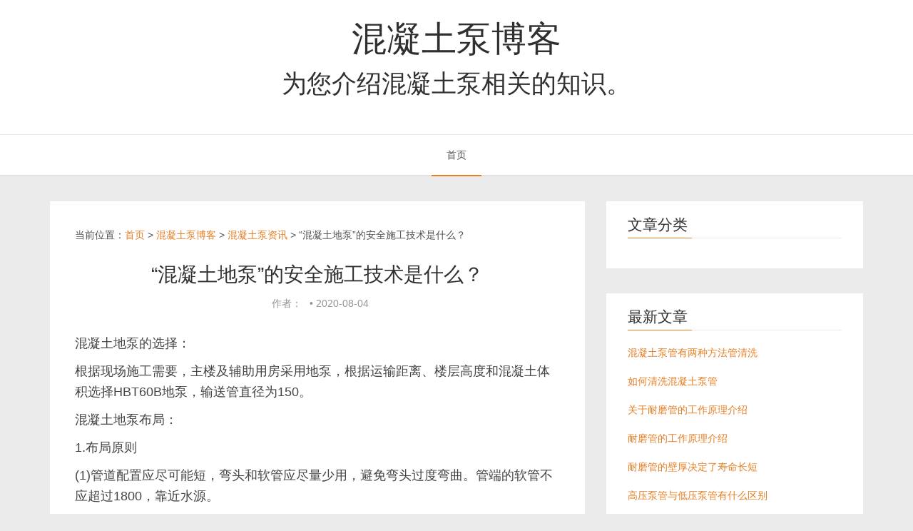

--- FILE ---
content_type: text/html; charset=UTF-8
request_url: http://www.0317g.com/hntbbk/835.html
body_size: 3945
content:
<!DOCTYPE html>
<html lang="zh-cmn-Hans">
<head>
    <meta charset="utf-8">
    <meta name="renderer" content="webkit">
    <meta http-equiv="X-UA-Compatible" content="IE=edge,chrome=1" />
    <meta http-equiv="Cache-Control" content="no-siteapp" />
    <title>“混凝土地泵”的安全施工技术是什么？ - </title>
    <meta name="keywords" content="“混凝土地泵”的安全施工技术是什么？">
    <meta name="description" content="">
    <link rel="stylesheet" href="https://cdn.bootcss.com/bootstrap/3.3.4/css/bootstrap.min.css">
    <link href='http://www.0317g.com/templates/mod/neizhan_old/tpl/doc.css?v=1.0' rel='stylesheet' type='text/css' />
<meta http-equiv="Cache-Control" content="no-transform" />
</head>
<body class="home-template">
<header class="main-header">
    <div class="container">
        <div class="row">
            <div class="col-sm-12">
                <!-- start logo -->
                <a class="branding" href="http://www.0317g.com/hntbbk/" title="混凝土泵博客">混凝土泵博客</a>
                <!-- end logo -->
                <h2 class="">
                    为您介绍混凝土泵相关的知识。
                </h2>
            </div>
        </div>
    </div>
</header>
<nav class="main-navigation">
    <div class="container">
        <div class="row">
            <div class="col-sm-12">
                <div class="navbar-header">
					<span class="nav-toggle-button collapsed" data-toggle="collapse" data-target="#main-menu">
					<span class="sr-only">页面导航</span>
					<i class="fa fa-bars"></i>
					</span>
                </div>
                <div class="collapse navbar-collapse" id="main-menu">
                    <ul class="menu">
                        <li class="nav-current" role="presentation"><a href="http://www.0317g.com/hntbbk/">首页</a></li>
                        
                    </ul>
                </div>
            </div>
        </div>
    </div>
</nav>
<section class="content-wrap">
    <div class="container">
        <div class="row">
            <main class="col-md-8 main-content">
                <article id="article-835" class="post tag-opensource">
                    <div class="mpx-box">
                        <div class="wz  hidden-xs"> 当前位置：<a href="http://www.0317g.com/">首页</a> <span>&gt;</span> <a href="http://www.0317g.com/hntbbk/">混凝土泵博客</a> <span>&gt;</span> <a href="http://www.0317g.com/hntbbk/hntbzx">混凝土泵资讯</a> <span>&gt;</span> “混凝土地泵”的安全施工技术是什么？ </div>
                    </div>
                    <div class="post-head">
                        <h1 class="post-title">“混凝土地泵”的安全施工技术是什么？</h1>
                        <div class="post-meta">
                            <span class="author">作者：</span> •
                            <time class="date" datetime="2020-08-04">2020-08-04</time>
                        </div>
                    </div>
                    <div class="post-content">

                        混凝土地泵的选择：
</p>
<p>
根据现场施工需要，主楼及辅助用房采用地泵，根据运输距离、楼层高度和混凝土体积选择HBT60B地泵，输送管直径为150。
</p>
<p>
混凝土地泵布局：
</p>
<p>
1.布局原则
</p>
<p>
(1)管道配置应尽可能短，弯头和软管应尽量少用，避免弯头过度弯曲。管端的软管不应超过1800，靠近水源。
</p>
<p>
(2)泵出口应有一定长度的水平管，然后连接弯头。
</p>
<p>
(3)管道布置应使泵送方向与混凝土浇筑方向相反，以便在浇筑过程中无需增加任何管段即可轻松拆除管段。
</p>
<p>
当管道向下时，阀门应设置在转折点。
</p>
<p>
2.地面泵的位置
</p>
<p>
地面泵安装在混凝土泵车(现场搅拌站)和施工面之间。地板水平固定在深度为1<a href="http://www.0317g.com/">河北泵管生产厂家</a>.5M的凹槽中，地板垂直插入预留开口中。
</p>
<p>
3.水平输送装置
</p>
<p>
水平管道敷设应平直，每条管道应有1-2个固定支点，输送管道应由两个木楔(V形)支撑，以免影响管道的轴向移动。
</p>
<p>
4.垂直向上输送装置
</p>
<p>
水平管道长度不得小于垂直管道长度的15%；向上运输时，止回阀应安装在泵的水平管道附近；垂直管道的底部弯头应为厚壁且易于拆卸，无弯头支撑；直肘需要用框架固定，即固定在墙壁、柱子和脚手架上。这样，建筑将承担部分影响。
</p>
<p>
5.向下输送装置
</p>
<p>
当混凝土在输送管中自由下落时，很容易隔离和安装下落缓冲管。开始泵送前，在不超过20-30m的高度放几个海绵球，以免水泥砂浆流失。
</p>
<p>
6.泵管道的固定
</p>
<p>
当地面泵管道的水平部分伸出地面时，需要将其固定在头部的顶部。每个2M都有一个固定点。用软袋或废橡胶轮胎将管道紧紧包裹在管道周围，以防止对输送管道的摩擦损坏，并加强固定。
</p>
<p>
(2)固定框架在90度弯头处，如图所示
</p>
<p>
地面泵送混凝土安全施工技术
</p>
<p>
(3)地板上有孔的固定泵管如下图所示。在一楼和其他楼层的屋顶留一个直径为250毫米的圆孔，以供穿透。用木楔楔入管道，不少于四个。
</p>
<p>
混凝土地泵施工要点；
</p>
<p>
1.当泵管相互连接并且混凝土被灌注到墙壁和柱子中时，末端软管被放置在施工现场的操作框架上。输送管必须使浇注部分在工作半径内。由于从开口到操作位置需要连接90根管子和直管，以保证直管高出模板顶部1M，所以弯管和直管必须临时固定牢固，并设置类似上图所示的固定架，以保证泵管的稳定性。
</p>
<p>
2.浇筑屋面混凝土时，泵管通向预制混凝土屋面的远角，泵管随浇筑的进行而拆除。
</p>
<p>
3.输送管的固定和支撑由脚手架设置并延伸至灌溉部分，但支撑系统不应固定在钢筋和模板上，以防止振动引起的位移。
</p>
<p>
4.泵送混凝土的性能要求与泵送混凝土相同。泵送混凝土时，应将其慢慢压入模具。同时检查泵是否正常工作，管接头是否严密，有无漏气、漏浆、漏水现象。出现异常情况时，应停止泵进行检查，并在恢复正常运行前进行修理。
</p>
<p>
5.泵送混凝土应连续浇筑。如果混凝土供应不足，泵送暂时中断，应每10分钟泵送一次，以便管道中的混凝土能够来回移动，保持良好的泵送能力，避免混凝土沉淀和管道堵塞。
</p>
<p>
6.泵运行完成后，泵槽、混凝土缸和管道应
</p>
                    </div>
                    <div class="paginator other-page clearfix">
                                <span class="page-prev pull-left">上一篇文章 :
                                    <a href="http://www.0317g.com/hntbbk/834.html">如何正确选择“小型混凝土泵”</a>
                                </span>
                        <span class="page-next pull-right">下一篇文章 :
                                    <a href="http://www.0317g.com/hntbbk/836.html">使用“小型混凝土泵”需要什么配置？</a>
                                </span>
                    </div>
                </article>
            </main>

            <aside class="col-md-4 sidebar">
                <div class="widget">
                    <h4 class="title">文章分类</h4>
                    <div class="content tag-cloud">
                        
                    </div>
                </div>
                <div class="widget">
                    <h4 class="title">最新文章</h4>
                    <div class="content download">
                        <dl class='cat_item' style='margin-top:5px'>
                            <dd><a href="http://www.0317g.com/hntbbk/887.html">混凝土泵管有两种方法管清洗</a></dd>
                        </dl><dl class='cat_item' style='margin-top:5px'>
                            <dd><a href="http://www.0317g.com/hntbbk/888.html">如何清洗混凝土泵管</a></dd>
                        </dl><dl class='cat_item' style='margin-top:5px'>
                            <dd><a href="http://www.0317g.com/hntbbk/884.html">关于耐磨管的工作原理介绍</a></dd>
                        </dl><dl class='cat_item' style='margin-top:5px'>
                            <dd><a href="http://www.0317g.com/hntbbk/885.html">耐磨管的工作原理介绍</a></dd>
                        </dl><dl class='cat_item' style='margin-top:5px'>
                            <dd><a href="http://www.0317g.com/hntbbk/886.html">耐磨管的壁厚决定了寿命长短</a></dd>
                        </dl><dl class='cat_item' style='margin-top:5px'>
                            <dd><a href="http://www.0317g.com/hntbbk/883.html">高压泵管与低压泵管有什么区别</a></dd>
                        </dl><dl class='cat_item' style='margin-top:5px'>
                            <dd><a href="http://www.0317g.com/hntbbk/881.html">弯管在生产的过程中可有效的分为长半径厚壁弯头和短半径厚壁弯头</a></dd>
                        </dl><dl class='cat_item' style='margin-top:5px'>
                            <dd><a href="http://www.0317g.com/hntbbk/880.html">混凝土泵管分为几种类型</a></dd>
                        </dl><dl class='cat_item' style='margin-top:5px'>
                            <dd><a href="http://www.0317g.com/hntbbk/879.html">混凝土泵管的减震措施有些什么</a></dd>
                        </dl><dl class='cat_item' style='margin-top:5px'>
                            <dd><a href="http://www.0317g.com/hntbbk/878.html">80细石泵管是无缝还是有缝的</a></dd>
                        </dl>
                    </div>
                </div>
            </aside>

        </div>
    </div>
</section>
<div class="copyright">
    <div class="container">
        <div class="row">
            <div class="col-sm-12">
                <span><a href="http://www.0317g.com/"></a></span> |
                <span><a href="https://beian.miit.gov.cn/" target="_blank"></a></span> |
                <span></span>
            </div>
        </div>
    </div>
</div>
<div class="hidden">
    
</div>
<div style="display:none;">no cache</div><div style="text-align:center;display:none;"><span>Processed in 0.251311 Second.</span></div></body>
</html>

--- FILE ---
content_type: text/css;charset=UTF-8
request_url: http://www.0317g.com/templates/mod/neizhan_old/tpl/doc.css?v=1.0
body_size: 4076
content:
/*====================================================
	Importing bootstrap less files
====================================================*/
/*====================================================
	COLOR VARIABLE FOR THEME
====================================================*/
/* common */
/*====================================================
	common styles
====================================================*/
html,
body {
  color: #505050;
  line-height: 1.75em;
  background: #ebebeb;
  position: relative;
  font-family: "Helvetica Neue", Helvetica, Arial, "Hiragino Sans GB", "Hiragino Sans GB W3", "WenQuanYi Micro Hei", "Microsoft YaHei UI", "Microsoft YaHei", sans-serif;
}
h1,
h2,
h3,
h4,
h5,
h6 {
  font-weight: 400;
  color: #303030;
}
h1 {
  font-size: 3em;
}
h2 {
  font-size: 2.5em;
}
h3 {
  font-size: 2em;
}
h4 {
  font-size: 1.5em;
}
h5 {
  font-size: 1em;
}
h6 {
  font-size: 0.75em;
}
a {
  color: #e67e22;
  outline: none;
}
a:hover {
  color: #e67e22;
}
a:active,
a:focus,
a img {
  outline: none;
}
.btn {
  padding: 7px 14px;
  border-radius: 2px;
}
.btn-default {
  border: 1px solid #e67e22;
  background: #e67e22;
  color: #ffffff;
  -webkit-transition: all 0.2s ease-in-out;
       -o-transition: all 0.2s ease-in-out;
          transition: all 0.2s ease-in-out;
}
.btn-default:hover {
  border: 1px solid #303030;
  background: #303030;
  color: #ffffff;
}
.btn-default:focus {
  outline: none;
}
.btn-default[disabled] {
  border: 1px solid #303030;
  background: #303030;
  color: #ffffff;
}
input[type="search"],
input[type="text"],
input[type="url"],
input[type="email"],
textarea {
  padding: 7px 7px;
  border: 1px solid #ebebeb;
  border-radius: 2px;
  -webkit-transition: all 0.2s;
       -o-transition: all 0.2s;
          transition: all 0.2s;
}
input[type="search"]:focus,
input[type="text"]:focus,
input[type="url"]:focus,
input[type="email"]:focus,
textarea:focus {
  border: 1px solid #e67e22;
  outline: none;
}
blockquote {
  border-left: 4px solid #e67e22;
}
pre {
  padding: 0;
  background: none;
  border: none;
}
::-moz-selection {
  color: #ffffff;
  background: #e67e22;
  text-shadow: none;
}
::selection {
  color: #ffffff;
  background: #e67e22;
  text-shadow: none;
}
/* header */
/*====================================================
	header
====================================================*/
.main-header {
  text-align: center;
  padding: 42px 0;
  background: #ffffff;
}
.main-header .branding {
  font-size: 3.5em;
  color: #303030;
}
.main-header .branding:hover {
  text-decoration: none;
}
.main-header .branding img {
  max-width: 100%;
}
.navbar-header {
  text-align: center;
}
.navbar-header i {
  height: 56px;
  line-height: 56px;
  font-size: 2em;
  cursor: pointer;
}
.main-navigation {
  text-align: center;
  background: #ffffff;
  border-top: 1px solid #ebebeb;
  margin-bottom: 35px;
  border-bottom: 2px solid #e1e1e1;
}
.main-navigation .menu {
  padding: 0;
  margin: 0;
}
.main-navigation .menu li {
  list-style: none;
  display: inline-block;
  position: relative;
}
.main-navigation .menu li.nav-current {
  border-bottom: 2px solid #e67e22;
  margin-bottom: -2px;
}
.main-navigation .menu li a {
  color: #505050;
  line-height: 4em;
  display: block;
  padding: 0 21px;
}
.main-navigation .menu li:hover > a {
  color: #e67e22;
  text-decoration: none;
}
.main-navigation .menu li ul {
  visibility: hidden;
  background: #ffffff;
  text-align: left;
  padding: 7px 0px;
  margin: 0;
  position: absolute;
  left: 0;
  top: 120%;
  width: 200px;
  z-index: 999;
  opacity: 0;
  filter: alpha(opacity=0);
  -webkit-transition: all 0.2s ease;
       -o-transition: all 0.2s ease;
          transition: all 0.2s ease;
}
.main-navigation .menu li ul li {
  display: block;
  margin: 0;
}
.main-navigation .menu li ul li a {
  line-height: 2.5em;
  color: #505050;
}
.main-navigation .menu li ul:hover > a {
  color: #e67e22;
}
.main-navigation .menu li:hover ul {
  visibility: visible;
  opacity: 1;
  filter: alpha(opacity=100);
  top: 100%;
}
/* post */
/*====================================================
	main post area
====================================================*/
.post {
  padding: 35px;
  background: #ffffff;
  margin-bottom: 35px;
  position: relative;
  overflow: hidden;
}
.post .featured {
  position: absolute;
  background: #e67e22;
  color: #ffffff;
  text-align: center;
  top: -12px;
  right: -32px;
  width: 80px;
  height: 40px;
  line-height: 54px;
  -webkit-transform: rotate(45deg);
      -ms-transform: rotate(45deg);
       -o-transform: rotate(45deg);
          transform: rotate(45deg);
}
.post .featured i {
  -webkit-transform: rotate(-45deg);
      -ms-transform: rotate(-45deg);
       -o-transform: rotate(-45deg);
          transform: rotate(-45deg);
}
.post .post-head {
  text-align: center;
}
.post .post-head .post-title {
  margin: 0;
  font-size: 2em;
  line-height: 1em;
}
.post .post-head .post-title a {
  color: #303030;
}
.post .post-head .post-title a:hover,
.post .post-head .post-title a:focus {
  text-decoration: none;
}
.post .post-head .post-meta {
  color: #959595;
  margin: 14px 0 0px;
}
.post .post-head .post-meta span {
  margin: 0px 7px;
}
.post .featured-media {
  margin-top: 30px;
  overflow: hidden;
}
.post .featured-media img {
  width: 100%;
}
.post .post-content {
  margin: 30px 0;
}
.post .post-footer {
  margin-top: 30px;
  border-top: 1px solid #ebebeb;
  padding: 21px 0 0;
}
.post .post-footer .tag-list {
  color: #959595;
  line-height: 28px;
}
.post .post-footer .tag-list a {
  color: #959595;
  margin-left: 7px;
}
.post .post-footer .tag-list a:hover {
  color: #e67e22;
}
/* post content */
/*====================================================
  main post content
====================================================*/
.post-content {
  font: 400 18px/1.62 "Georgia", "Xin Gothic", "Hiragino Sans GB", "Droid Sans Fallback", "Microsoft YaHei", sans-serif;
  color: #444443;
}
.post-content h1,
.post-content h2,
.post-content h3,
.post-content h4,
.post-content h5,
.post-content h6 {
  font-family: "Georgia", "Xin Gothic", "Hiragino Sans GB", "Droid Sans Fallback", "Microsoft YaHei", "SimSun", sans-serif;
  color: #222223;
}
.post-content h1 {
  font-size: 1.8em;
  margin: 0.67em 0;
}
.post-content > h1 {
  margin-top: 0;
  font-size: 2em;
}
.post-content h2 {
  font-size: 1.5em;
  margin: 0.83em 0;
}
.post-content h3 {
  font-size: 1.17em;
  margin: 1em 0;
}
.post-content h4,
.post-content h5,
.post-content h6 {
  font-size: 1em;
  margin: 1.6em 0 1em 0;
}
.post-content h6 {
  font-weight: 500;
}
.post-content p {
  margin-top: 0;
 /* margin-bottom: 1.46em; */
}
.post-content a {
  word-wrap: break-word;
  -moz-text-decoration-color: rgba(0, 0, 0, 0.4);
  text-decoration-color: rgba(0, 0, 0, 0.4);
}
.post-content a:hover {
  -moz-text-decoration-color: rgba(0, 0, 0, 0.6);
  text-decoration-color: rgba(0, 0, 0, 0.6);
}
.post-content a img {
  /* Remove border on IE */
  border: none;
}
.post-content strong,
.post-content b {
  font-weight: 700;
  color: #222223;
}
.post-content em,
.post-content i {
  font-style: italic;
  color: #222223;
}
.post-content img {
  max-width: 100%;
  height: auto;
  margin: 0.2em 0;
}
.post-content figure {
  position: relative;
  clear: both;
  outline: 0;
  margin: 10px 0 30px;
  padding: 0;
  min-height: 100px;
}
.post-content figure img {
  display: block;
  max-width: 100%;
  margin: auto auto 4px;
  -moz-box-sizing: border-box;
  -webkit-box-sizing: border-box;
          box-sizing: border-box;
}
.post-content figure figcaption {
  position: relative;
  width: 100%;
  text-align: center;
  left: 0;
  margin-top: 10px;
  font-weight: 400;
  font-size: 14px;
  color: #666665;
}
.post-content figure figcaption a {
  text-decoration: none;
  color: #666665;
}
.post-content hr {
  display: block;
  width: 50%;
  height: 1px;
  border: 0 none;
  border-top: #dededc 1px solid;
  margin: 3.2em auto;
  padding: 0;
}
.post-content blockquote {
  margin: 0 0 1.64em 0;
  border-left: 3px solid #e67e22;
  padding-left: 12px;
  color: #666664;
}
.post-content blockquote a {
  color: #666664;
}
.post-content ul,
.post-content ol {
  margin: 0 0 24px 6px;
  padding-left: 16px;
}
.post-content ul {
  list-style-type: square;
}
.post-content ol {
  list-style-type: decimal;
}
.post-content li {
  margin-bottom: 0.2em;
}
.post-content li ul,
.post-content li ol {
  margin-top: 0;
  margin-bottom: 0;
  margin-left: 14px;
}
.post-content li ul {
  list-style-type: disc;
}
.post-content li ul ul {
  list-style-type: circle;
}
.post-content li p {
  margin: 0.4em 0 0.6em;
}
.post-content .unstyled {
  list-style-type: none;
  margin: 0;
  padding: 0;
}
.post-content code,
.post-content tt {
  color: #808080;
  font-size: 0.96em;
  background-color: #f9f9f7;
  padding: 1px 2px;
  border: 1px solid #dadada;
  border-radius: 3px;
  font-family: Menlo, Monaco, Consolas, "Courier New", monospace;
  word-wrap: break-word;
}
.post-content pre {
  margin: 1.64em 0;
  padding: 7px;
  border: none;
  border-left: 3px solid #dadada;
  padding-left: 10px;
  overflow: auto;
  line-height: 1.5;
  font-size: 0.96em;
  font-family: Menlo, Monaco, Consolas, "Courier New", monospace;
  color: #4c4c4c;
  background-color: #f9f9f7;
}
.post-content pre code,
.post-content pre tt {
  color: #4c4c4c;
  border: none;
  background: none;
  padding: 0;
}
.post-content table {
  width: 100%;
  max-width: 100%;
  border-collapse: collapse;
  border-spacing: 0;
  margin-bottom: 1.5em;
  font-size: 0.96em;
  -moz-box-sizing: border-box;
  -webkit-box-sizing: border-box;
          box-sizing: border-box;
}
.post-content th,
.post-content td {
  text-align: left;
  padding: 4px 8px 4px 10px;
  border: 1px solid #dadada;
}
.post-content td {
  vertical-align: top;
}
.post-content tr:nth-child(even) {
  background-color: #efefee;
}
.post-content iframe {
  display: block;
  max-width: 100%;
  margin-bottom: 30px;
}
.post-content figure iframe {
  margin: auto;
}
.post-content table pre {
  margin: 0;
  padding: 0;
  border: none;
  background: none;
}
@media (min-width: 1100px) {
  .post-content blockquote {
    margin-left: -24px;
    padding-left: 20px;
    border-width: 4px;
  }
  .post-content blockquote blockquote {
    margin-left: 0;
  }
  .post-content figure img {
    margin: 0 0 4px;
  }
  .post-content figure figcaption {
    position: absolute;
    left: -172px;
    width: 150px;
    top: 0;
    text-align: right;
    margin-top: 0;
  }
  .post-content figure figcaption:before {
    width: 25%;
    margin-left: 75%;
    border-top: 1px solid #dededc;
    display: block;
    content: "";
    margin-bottom: 10px;
  }
}
.windows .post-content {
  font-size: 16px;
  font-family: "Georgia", "SimSun", sans-serif;
}
/* pagination */
/*====================================================
	pagination
====================================================*/
.pagination {
  margin: 0 0 35px !important;
  text-align: center;
  display: block !important;
}
.pagination a {
  text-align: center;
  display: inline-block;
  color: #ffffff;
  background: #e67e22;
  border-radius: 2px;
}
.pagination a a:hover {
  background: #505050;
  text-decoration: none;
  color: #ffffff;
}
.pagination a i {
  width: 36px;
  height: 36px;
  line-height: 36px;
}
.pagination .page-number {
  background: #e67e22;
  color: #ffffff;
  margin: 0 3px;
  display: inline-block;
  line-height: 36px;
  padding: 0 14px;
  border-radius: 2px;
}
/* author */
/*====================================================
	about author and comment
====================================================*/
.about-author {
  background: #ffffff;
  padding: 35px;
  margin-bottom: 35px;
}
.about-author .avatar {
  width: 100px;
  height: 100px;
  border-radius: 50%;
}
.about-author .details {
  margin-left: 114px;
}
.about-author .author {
  font-size: 1.5em;
  margin-bottom: 7px;
}
.about-author .author a:hover {
  text-decoration: none;
}
.about-author .meta-info {
  color: #959595;
  margin-bottom: 7px;
}
.about-author .meta-info span {
  margin-right: 14px;
  white-space: nowrap;
}
.about-author .meta-info span i {
  margin-right: 7px;
}
/* sidebar */
/*====================================================
	sidebar
====================================================*/
.sidebar .widget {
  background: #ffffff;
  padding: 21px 30px;
}
.main-footer .widget {
  padding: 0px 30px;
}
.widget {
  margin-bottom: 35px;
}
.widget .title {
  margin-top: 0;
  padding-bottom: 7px;
  border-bottom: 1px solid #ebebeb;
  margin-bottom: 21px;
  position: relative;
}
.widget .title:after {
  content: "";
  width: 90px;
  height: 1px;
  background: #e67e22;
  position: absolute;
  left: 0;
  bottom: -1px;
}
.widget .recent-post .recent-single-post {
  border-bottom: 1px dashed #ebebeb;
  padding-bottom: 14px;
  margin-bottom: 14px;
}
.widget .recent-post .recent-single-post:last-child {
  margin-bottom: 0;
}
.widget .recent-post .recent-single-post .post-title {
  color: #505050;
  -webkit-transition: all 0.2s ease;
       -o-transition: all 0.2s ease;
          transition: all 0.2s ease;
}
.widget .recent-post .recent-single-post .post-title:hover {
  color: #e67e22;
  text-decoration: none;
}
.widget .recent-post .recent-single-post .date {
  color: #959595;
}
.widget .tag-cloud a {
  border: 1px solid #ebebeb;
  padding: 2px 7px;
  color: #959595;
  line-height: 1.5em;
  display: inline-block;
  margin: 0 7px 7px 0;
  -webkit-transition: all 0.2s ease;
       -o-transition: all 0.2s ease;
          transition: all 0.2s ease;
}
.widget .tag-cloud a:hover {
  color: #ffffff;
  background: #e67e22;
  border: 1px solid #e67e22;
  text-decoration: none;
}
.widget .social {
  padding: 0;
  margin: 0;
}
.widget .social li {
  display: inline-block;
  margin: 0 2px 5px 0;
  text-align: center;
}
.widget .social li a i {
  width: 35px;
  height: 35px;
  line-height: 35px;
  border: 1px solid #ebebeb;
  color: #959595;
  -webkit-transition: all 0.2s;
       -o-transition: all 0.2s;
          transition: all 0.2s;
}
.widget .social li:hover i {
  color: #ffffff;
  background: #e67e22;
  border: 1px solid #e67e22;
}
.widget .newsletter .input-group {
  margin-bottom: 10px;
  display: block;
}
.widget .newsletter .input-group .email,
.widget .newsletter .input-group btn {
  width: 100%;
}
.widget .ad {
  text-align: center;
}
.widget .ad img {
  max-width: 100%;
}
/* cover*/
/*====================================================
	Tag page & author page cover
====================================================*/
.cover {
  text-align: center;
  background: #ffffff;
  padding: 35px;
  margin-bottom: 35px;
}
.cover .tag-name {
  margin-top: 0;
}
.cover .post-count {
  margin-top: 7px;
  color: #959595;
}
.cover .avatar {
  width: 100px;
  height: 100px;
  border-radius: 50%;
}
.cover .meta-info {
  color: #959595;
}
.cover .meta-info span {
  margin: 0 7px;
}
.cover .meta-info span i {
  margin-right: 7px;
}
.cover .bio {
  margin-top: 7px;
}
/* footer */
/*====================================================
	footer
====================================================*/
.main-footer {
  background: #202020;
  padding: 35px 0 0;
  color: #959595;
}
.main-footer .widget .title {
  color: #ffffff;
  border-bottom: 1px solid #303030;
}
.main-footer .widget .tag-cloud a {
  border: 1px solid #303030;
}
.main-footer .widget .tag-cloud a:hover {
  border: 1px solid #e67e22;
}
.main-footer .widget .friend-links a {
  border: none;
}
.main-footer .widget .friend-links a:hover {
  border: none;
}
.main-footer .widget .friend-links hr {
  margin: 1em 0;
  border-top: 1px dashed #303030;
}
.main-footer .widget .recent-post .recent-single-post {
  border-bottom: 1px dashed #303030;
}
.main-footer .widget .recent-post .recent-single-post .post-title {
  color: #959595;
}
.main-footer .widget .recent-post .recent-single-post .post-title:hover {
  color: #e67e22;
}
.main-footer .widget .recent-post .recent-single-post .date {
  color: #505050;
}
.copyright {
  background: #111;
  font-size: 13px;
  text-align: center;
  color: #555555;
  padding-top: 28px;
  padding-bottom: 28px;
  border-top: 1px solid #303030;
}
.copyright span {
  margin: 0 .5em;
}
.copyright a {
  color: #555555;
}
#back-to-top {
  position: fixed;
  right: 10px;
  bottom: 10px;
  background: rgba(0, 173, 167, 0.6);
  color: #ffffff;
  text-align: center;
  border-radius: 2px;
  z-index: 1;
  display: none;
}
#back-to-top:hover {
  background: #e67e22;
}
#back-to-top i {
  width: 30px;
  height: 30px;
  line-height: 30px;
}
/* responsive */
/*====================================================
	media query
====================================================*/
@media (max-width: 767px) {
  .main-navigation {
    text-align: left;
  }
  .main-navigation .menu li {
    display: block;
  }
  .main-navigation .menu li:hover > a {
    color: #e67e22;
    text-decoration: none;
  }
  .main-navigation .menu li ul {
    visibility: visible;
    padding: 0px 0px 0px 20px;
    margin: 0;
    position: relative;
    top: 0;
    width: 100%;
    opacity: 1;
    filter: alpha(opacity=100);
  }
}
@media (min-width: 768px) {
  .nav-toggle-button {
    display: none;
  }
}
.mpx-box{margin-bottom: 30px;}